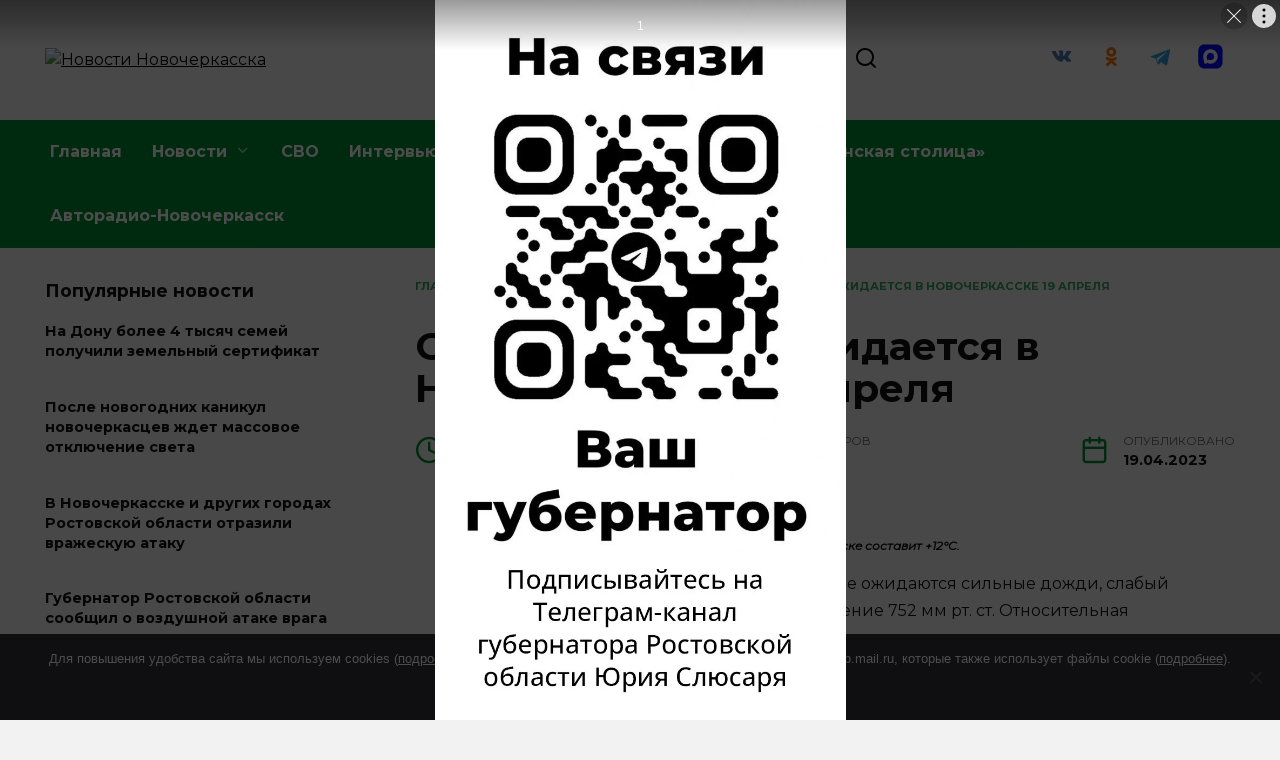

--- FILE ---
content_type: text/html; charset=UTF-8
request_url: https://novochvedomosti.ru/pogoda/silnyj-dozhd-ozhidaetsya-v-novocherkasske-19-aprelya/
body_size: 19917
content:
<!doctype html>
<html lang="ru-RU" prefix="og: https://ogp.me/ns#">
<head>
	<meta charset="UTF-8">
	<meta name="viewport" content="width=device-width, initial-scale=1">

	
<!-- SEO от Rank Math - https://rankmath.com/ -->
<title>Сильный дождь ожидается в Новочеркасске 19 апреля - Новости Новочеркасска</title>
<meta name="description" content="По прогнозам синоптиков, в казачьей столице ожидаются сильные дожди, слабый восточный ветер до 5 м/с. Атмосферное давление 752 мм рт. ст. Относительная"/>
<meta name="robots" content="follow, index, max-snippet:-1, max-video-preview:-1, max-image-preview:large"/>
<link rel="canonical" href="https://novochvedomosti.ru/novosti-novocherkasska-2/silnyj-dozhd-ozhidaetsya-v-novocherkasske-19-aprelya/" />
<meta property="og:locale" content="ru_RU" />
<meta property="og:type" content="article" />
<meta property="og:title" content="Сильный дождь ожидается в Новочеркасске 19 апреля - Новости Новочеркасска" />
<meta property="og:description" content="По прогнозам синоптиков, в казачьей столице ожидаются сильные дожди, слабый восточный ветер до 5 м/с. Атмосферное давление 752 мм рт. ст. Относительная" />
<meta property="og:url" content="https://novochvedomosti.ru/novosti-novocherkasska-2/silnyj-dozhd-ozhidaetsya-v-novocherkasske-19-aprelya/" />
<meta property="og:site_name" content="Новости Новочеркасска" />
<meta property="article:section" content="НОВОСТИ НОВОЧЕРКАССКА" />
<meta property="og:image" content="https://novochvedomosti.ru/wp-content/uploads/2023/04/482ab-dsc_0404.jpg" />
<meta property="og:image:secure_url" content="https://novochvedomosti.ru/wp-content/uploads/2023/04/482ab-dsc_0404.jpg" />
<meta property="og:image:width" content="1024" />
<meta property="og:image:height" content="671" />
<meta property="og:image:alt" content="Сильный дождь ожидается в Новочеркасске 19 апреля" />
<meta property="og:image:type" content="image/jpeg" />
<meta property="article:published_time" content="2023-04-19T07:23:10+03:00" />
<meta name="twitter:card" content="summary_large_image" />
<meta name="twitter:title" content="Сильный дождь ожидается в Новочеркасске 19 апреля - Новости Новочеркасска" />
<meta name="twitter:description" content="По прогнозам синоптиков, в казачьей столице ожидаются сильные дожди, слабый восточный ветер до 5 м/с. Атмосферное давление 752 мм рт. ст. Относительная" />
<meta name="twitter:site" content="@redactor" />
<meta name="twitter:creator" content="@redactor" />
<meta name="twitter:image" content="https://novochvedomosti.ru/wp-content/uploads/2023/04/482ab-dsc_0404.jpg" />
<meta name="twitter:label1" content="Автор" />
<meta name="twitter:data1" content="Федор Стрелянов" />
<meta name="twitter:label2" content="Время чтения" />
<meta name="twitter:data2" content="Меньше минуты" />
<script type="application/ld+json" class="rank-math-schema">{"@context":"https://schema.org","@graph":[{"@type":["Person","Organization"],"@id":"https://novochvedomosti.ru/#person","name":"\u041d\u043e\u0432\u043e\u0441\u0442\u0438 \u041d\u043e\u0432\u043e\u0447\u0435\u0440\u043a\u0430\u0441\u0441\u043a\u0430","sameAs":["https://twitter.com/redactor"]},{"@type":"WebSite","@id":"https://novochvedomosti.ru/#website","url":"https://novochvedomosti.ru","name":"\u041d\u043e\u0432\u043e\u0441\u0442\u0438 \u041d\u043e\u0432\u043e\u0447\u0435\u0440\u043a\u0430\u0441\u0441\u043a\u0430","publisher":{"@id":"https://novochvedomosti.ru/#person"},"inLanguage":"ru-RU"},{"@type":"ImageObject","@id":"https://novochvedomosti.ru/wp-content/uploads/2023/04/482ab-dsc_0404.jpg","url":"https://novochvedomosti.ru/wp-content/uploads/2023/04/482ab-dsc_0404.jpg","width":"1024","height":"671","inLanguage":"ru-RU"},{"@type":"WebPage","@id":"https://novochvedomosti.ru/novosti-novocherkasska-2/silnyj-dozhd-ozhidaetsya-v-novocherkasske-19-aprelya/#webpage","url":"https://novochvedomosti.ru/novosti-novocherkasska-2/silnyj-dozhd-ozhidaetsya-v-novocherkasske-19-aprelya/","name":"\u0421\u0438\u043b\u044c\u043d\u044b\u0439 \u0434\u043e\u0436\u0434\u044c \u043e\u0436\u0438\u0434\u0430\u0435\u0442\u0441\u044f \u0432 \u041d\u043e\u0432\u043e\u0447\u0435\u0440\u043a\u0430\u0441\u0441\u043a\u0435 19 \u0430\u043f\u0440\u0435\u043b\u044f - \u041d\u043e\u0432\u043e\u0441\u0442\u0438 \u041d\u043e\u0432\u043e\u0447\u0435\u0440\u043a\u0430\u0441\u0441\u043a\u0430","datePublished":"2023-04-19T07:23:10+03:00","dateModified":"2023-04-19T07:23:10+03:00","isPartOf":{"@id":"https://novochvedomosti.ru/#website"},"primaryImageOfPage":{"@id":"https://novochvedomosti.ru/wp-content/uploads/2023/04/482ab-dsc_0404.jpg"},"inLanguage":"ru-RU"},{"@type":"Person","@id":"https://novochvedomosti.ru/author/fedor/","name":"\u0424\u0435\u0434\u043e\u0440 \u0421\u0442\u0440\u0435\u043b\u044f\u043d\u043e\u0432","url":"https://novochvedomosti.ru/author/fedor/","image":{"@type":"ImageObject","@id":"https://secure.gravatar.com/avatar/030c73993800e2f35483c8ce0303c4ab?s=96&amp;d=mm&amp;r=g","url":"https://secure.gravatar.com/avatar/030c73993800e2f35483c8ce0303c4ab?s=96&amp;d=mm&amp;r=g","caption":"\u0424\u0435\u0434\u043e\u0440 \u0421\u0442\u0440\u0435\u043b\u044f\u043d\u043e\u0432","inLanguage":"ru-RU"}},{"@type":"BlogPosting","headline":"\u0421\u0438\u043b\u044c\u043d\u044b\u0439 \u0434\u043e\u0436\u0434\u044c \u043e\u0436\u0438\u0434\u0430\u0435\u0442\u0441\u044f \u0432 \u041d\u043e\u0432\u043e\u0447\u0435\u0440\u043a\u0430\u0441\u0441\u043a\u0435 19 \u0430\u043f\u0440\u0435\u043b\u044f - \u041d\u043e\u0432\u043e\u0441\u0442\u0438 \u041d\u043e\u0432\u043e\u0447\u0435\u0440\u043a\u0430\u0441\u0441\u043a\u0430","datePublished":"2023-04-19T07:23:10+03:00","dateModified":"2023-04-19T07:23:10+03:00","articleSection":"\u041d\u041e\u0412\u041e\u0421\u0422\u0418 \u041d\u041e\u0412\u041e\u0427\u0415\u0420\u041a\u0410\u0421\u0421\u041a\u0410, \u041f\u043e\u0433\u043e\u0434\u0430","author":{"@id":"https://novochvedomosti.ru/author/fedor/","name":"\u0424\u0435\u0434\u043e\u0440 \u0421\u0442\u0440\u0435\u043b\u044f\u043d\u043e\u0432"},"publisher":{"@id":"https://novochvedomosti.ru/#person"},"description":"\u041f\u043e \u043f\u0440\u043e\u0433\u043d\u043e\u0437\u0430\u043c \u0441\u0438\u043d\u043e\u043f\u0442\u0438\u043a\u043e\u0432, \u0432 \u043a\u0430\u0437\u0430\u0447\u044c\u0435\u0439 \u0441\u0442\u043e\u043b\u0438\u0446\u0435 \u043e\u0436\u0438\u0434\u0430\u044e\u0442\u0441\u044f \u0441\u0438\u043b\u044c\u043d\u044b\u0435 \u0434\u043e\u0436\u0434\u0438, \u0441\u043b\u0430\u0431\u044b\u0439 \u0432\u043e\u0441\u0442\u043e\u0447\u043d\u044b\u0439 \u0432\u0435\u0442\u0435\u0440 \u0434\u043e 5 \u043c/\u0441. \u0410\u0442\u043c\u043e\u0441\u0444\u0435\u0440\u043d\u043e\u0435 \u0434\u0430\u0432\u043b\u0435\u043d\u0438\u0435 752 \u043c\u043c \u0440\u0442. \u0441\u0442. \u041e\u0442\u043d\u043e\u0441\u0438\u0442\u0435\u043b\u044c\u043d\u0430\u044f","name":"\u0421\u0438\u043b\u044c\u043d\u044b\u0439 \u0434\u043e\u0436\u0434\u044c \u043e\u0436\u0438\u0434\u0430\u0435\u0442\u0441\u044f \u0432 \u041d\u043e\u0432\u043e\u0447\u0435\u0440\u043a\u0430\u0441\u0441\u043a\u0435 19 \u0430\u043f\u0440\u0435\u043b\u044f - \u041d\u043e\u0432\u043e\u0441\u0442\u0438 \u041d\u043e\u0432\u043e\u0447\u0435\u0440\u043a\u0430\u0441\u0441\u043a\u0430","@id":"https://novochvedomosti.ru/novosti-novocherkasska-2/silnyj-dozhd-ozhidaetsya-v-novocherkasske-19-aprelya/#richSnippet","isPartOf":{"@id":"https://novochvedomosti.ru/novosti-novocherkasska-2/silnyj-dozhd-ozhidaetsya-v-novocherkasske-19-aprelya/#webpage"},"image":{"@id":"https://novochvedomosti.ru/wp-content/uploads/2023/04/482ab-dsc_0404.jpg"},"inLanguage":"ru-RU","mainEntityOfPage":{"@id":"https://novochvedomosti.ru/novosti-novocherkasska-2/silnyj-dozhd-ozhidaetsya-v-novocherkasske-19-aprelya/#webpage"}}]}</script>
<!-- /Rank Math WordPress SEO плагин -->

<link rel='dns-prefetch' href='//fonts.googleapis.com' />
<script type="text/javascript">
/* <![CDATA[ */
window._wpemojiSettings = {"baseUrl":"https:\/\/s.w.org\/images\/core\/emoji\/15.0.3\/72x72\/","ext":".png","svgUrl":"https:\/\/s.w.org\/images\/core\/emoji\/15.0.3\/svg\/","svgExt":".svg","source":{"concatemoji":"https:\/\/novochvedomosti.ru\/wp-includes\/js\/wp-emoji-release.min.js?ver=6.5.7"}};
/*! This file is auto-generated */
!function(i,n){var o,s,e;function c(e){try{var t={supportTests:e,timestamp:(new Date).valueOf()};sessionStorage.setItem(o,JSON.stringify(t))}catch(e){}}function p(e,t,n){e.clearRect(0,0,e.canvas.width,e.canvas.height),e.fillText(t,0,0);var t=new Uint32Array(e.getImageData(0,0,e.canvas.width,e.canvas.height).data),r=(e.clearRect(0,0,e.canvas.width,e.canvas.height),e.fillText(n,0,0),new Uint32Array(e.getImageData(0,0,e.canvas.width,e.canvas.height).data));return t.every(function(e,t){return e===r[t]})}function u(e,t,n){switch(t){case"flag":return n(e,"\ud83c\udff3\ufe0f\u200d\u26a7\ufe0f","\ud83c\udff3\ufe0f\u200b\u26a7\ufe0f")?!1:!n(e,"\ud83c\uddfa\ud83c\uddf3","\ud83c\uddfa\u200b\ud83c\uddf3")&&!n(e,"\ud83c\udff4\udb40\udc67\udb40\udc62\udb40\udc65\udb40\udc6e\udb40\udc67\udb40\udc7f","\ud83c\udff4\u200b\udb40\udc67\u200b\udb40\udc62\u200b\udb40\udc65\u200b\udb40\udc6e\u200b\udb40\udc67\u200b\udb40\udc7f");case"emoji":return!n(e,"\ud83d\udc26\u200d\u2b1b","\ud83d\udc26\u200b\u2b1b")}return!1}function f(e,t,n){var r="undefined"!=typeof WorkerGlobalScope&&self instanceof WorkerGlobalScope?new OffscreenCanvas(300,150):i.createElement("canvas"),a=r.getContext("2d",{willReadFrequently:!0}),o=(a.textBaseline="top",a.font="600 32px Arial",{});return e.forEach(function(e){o[e]=t(a,e,n)}),o}function t(e){var t=i.createElement("script");t.src=e,t.defer=!0,i.head.appendChild(t)}"undefined"!=typeof Promise&&(o="wpEmojiSettingsSupports",s=["flag","emoji"],n.supports={everything:!0,everythingExceptFlag:!0},e=new Promise(function(e){i.addEventListener("DOMContentLoaded",e,{once:!0})}),new Promise(function(t){var n=function(){try{var e=JSON.parse(sessionStorage.getItem(o));if("object"==typeof e&&"number"==typeof e.timestamp&&(new Date).valueOf()<e.timestamp+604800&&"object"==typeof e.supportTests)return e.supportTests}catch(e){}return null}();if(!n){if("undefined"!=typeof Worker&&"undefined"!=typeof OffscreenCanvas&&"undefined"!=typeof URL&&URL.createObjectURL&&"undefined"!=typeof Blob)try{var e="postMessage("+f.toString()+"("+[JSON.stringify(s),u.toString(),p.toString()].join(",")+"));",r=new Blob([e],{type:"text/javascript"}),a=new Worker(URL.createObjectURL(r),{name:"wpTestEmojiSupports"});return void(a.onmessage=function(e){c(n=e.data),a.terminate(),t(n)})}catch(e){}c(n=f(s,u,p))}t(n)}).then(function(e){for(var t in e)n.supports[t]=e[t],n.supports.everything=n.supports.everything&&n.supports[t],"flag"!==t&&(n.supports.everythingExceptFlag=n.supports.everythingExceptFlag&&n.supports[t]);n.supports.everythingExceptFlag=n.supports.everythingExceptFlag&&!n.supports.flag,n.DOMReady=!1,n.readyCallback=function(){n.DOMReady=!0}}).then(function(){return e}).then(function(){var e;n.supports.everything||(n.readyCallback(),(e=n.source||{}).concatemoji?t(e.concatemoji):e.wpemoji&&e.twemoji&&(t(e.twemoji),t(e.wpemoji)))}))}((window,document),window._wpemojiSettings);
/* ]]> */
</script>
<style id='wp-emoji-styles-inline-css' type='text/css'>

	img.wp-smiley, img.emoji {
		display: inline !important;
		border: none !important;
		box-shadow: none !important;
		height: 1em !important;
		width: 1em !important;
		margin: 0 0.07em !important;
		vertical-align: -0.1em !important;
		background: none !important;
		padding: 0 !important;
	}
</style>
<link rel='stylesheet' id='wp-block-library-css' href='https://novochvedomosti.ru/wp-includes/css/dist/block-library/style.min.css?ver=6.5.7'  media='all' />
<style id='wp-block-library-theme-inline-css' type='text/css'>
.wp-block-audio figcaption{color:#555;font-size:13px;text-align:center}.is-dark-theme .wp-block-audio figcaption{color:#ffffffa6}.wp-block-audio{margin:0 0 1em}.wp-block-code{border:1px solid #ccc;border-radius:4px;font-family:Menlo,Consolas,monaco,monospace;padding:.8em 1em}.wp-block-embed figcaption{color:#555;font-size:13px;text-align:center}.is-dark-theme .wp-block-embed figcaption{color:#ffffffa6}.wp-block-embed{margin:0 0 1em}.blocks-gallery-caption{color:#555;font-size:13px;text-align:center}.is-dark-theme .blocks-gallery-caption{color:#ffffffa6}.wp-block-image figcaption{color:#555;font-size:13px;text-align:center}.is-dark-theme .wp-block-image figcaption{color:#ffffffa6}.wp-block-image{margin:0 0 1em}.wp-block-pullquote{border-bottom:4px solid;border-top:4px solid;color:currentColor;margin-bottom:1.75em}.wp-block-pullquote cite,.wp-block-pullquote footer,.wp-block-pullquote__citation{color:currentColor;font-size:.8125em;font-style:normal;text-transform:uppercase}.wp-block-quote{border-left:.25em solid;margin:0 0 1.75em;padding-left:1em}.wp-block-quote cite,.wp-block-quote footer{color:currentColor;font-size:.8125em;font-style:normal;position:relative}.wp-block-quote.has-text-align-right{border-left:none;border-right:.25em solid;padding-left:0;padding-right:1em}.wp-block-quote.has-text-align-center{border:none;padding-left:0}.wp-block-quote.is-large,.wp-block-quote.is-style-large,.wp-block-quote.is-style-plain{border:none}.wp-block-search .wp-block-search__label{font-weight:700}.wp-block-search__button{border:1px solid #ccc;padding:.375em .625em}:where(.wp-block-group.has-background){padding:1.25em 2.375em}.wp-block-separator.has-css-opacity{opacity:.4}.wp-block-separator{border:none;border-bottom:2px solid;margin-left:auto;margin-right:auto}.wp-block-separator.has-alpha-channel-opacity{opacity:1}.wp-block-separator:not(.is-style-wide):not(.is-style-dots){width:100px}.wp-block-separator.has-background:not(.is-style-dots){border-bottom:none;height:1px}.wp-block-separator.has-background:not(.is-style-wide):not(.is-style-dots){height:2px}.wp-block-table{margin:0 0 1em}.wp-block-table td,.wp-block-table th{word-break:normal}.wp-block-table figcaption{color:#555;font-size:13px;text-align:center}.is-dark-theme .wp-block-table figcaption{color:#ffffffa6}.wp-block-video figcaption{color:#555;font-size:13px;text-align:center}.is-dark-theme .wp-block-video figcaption{color:#ffffffa6}.wp-block-video{margin:0 0 1em}.wp-block-template-part.has-background{margin-bottom:0;margin-top:0;padding:1.25em 2.375em}
</style>
<style id='rank-math-toc-block-style-inline-css' type='text/css'>
.wp-block-rank-math-toc-block nav ol{counter-reset:item}.wp-block-rank-math-toc-block nav ol li{display:block}.wp-block-rank-math-toc-block nav ol li:before{content:counters(item, ".") ". ";counter-increment:item}

</style>
<style id='classic-theme-styles-inline-css' type='text/css'>
/*! This file is auto-generated */
.wp-block-button__link{color:#fff;background-color:#32373c;border-radius:9999px;box-shadow:none;text-decoration:none;padding:calc(.667em + 2px) calc(1.333em + 2px);font-size:1.125em}.wp-block-file__button{background:#32373c;color:#fff;text-decoration:none}
</style>
<style id='global-styles-inline-css' type='text/css'>
body{--wp--preset--color--black: #000000;--wp--preset--color--cyan-bluish-gray: #abb8c3;--wp--preset--color--white: #ffffff;--wp--preset--color--pale-pink: #f78da7;--wp--preset--color--vivid-red: #cf2e2e;--wp--preset--color--luminous-vivid-orange: #ff6900;--wp--preset--color--luminous-vivid-amber: #fcb900;--wp--preset--color--light-green-cyan: #7bdcb5;--wp--preset--color--vivid-green-cyan: #00d084;--wp--preset--color--pale-cyan-blue: #8ed1fc;--wp--preset--color--vivid-cyan-blue: #0693e3;--wp--preset--color--vivid-purple: #9b51e0;--wp--preset--gradient--vivid-cyan-blue-to-vivid-purple: linear-gradient(135deg,rgba(6,147,227,1) 0%,rgb(155,81,224) 100%);--wp--preset--gradient--light-green-cyan-to-vivid-green-cyan: linear-gradient(135deg,rgb(122,220,180) 0%,rgb(0,208,130) 100%);--wp--preset--gradient--luminous-vivid-amber-to-luminous-vivid-orange: linear-gradient(135deg,rgba(252,185,0,1) 0%,rgba(255,105,0,1) 100%);--wp--preset--gradient--luminous-vivid-orange-to-vivid-red: linear-gradient(135deg,rgba(255,105,0,1) 0%,rgb(207,46,46) 100%);--wp--preset--gradient--very-light-gray-to-cyan-bluish-gray: linear-gradient(135deg,rgb(238,238,238) 0%,rgb(169,184,195) 100%);--wp--preset--gradient--cool-to-warm-spectrum: linear-gradient(135deg,rgb(74,234,220) 0%,rgb(151,120,209) 20%,rgb(207,42,186) 40%,rgb(238,44,130) 60%,rgb(251,105,98) 80%,rgb(254,248,76) 100%);--wp--preset--gradient--blush-light-purple: linear-gradient(135deg,rgb(255,206,236) 0%,rgb(152,150,240) 100%);--wp--preset--gradient--blush-bordeaux: linear-gradient(135deg,rgb(254,205,165) 0%,rgb(254,45,45) 50%,rgb(107,0,62) 100%);--wp--preset--gradient--luminous-dusk: linear-gradient(135deg,rgb(255,203,112) 0%,rgb(199,81,192) 50%,rgb(65,88,208) 100%);--wp--preset--gradient--pale-ocean: linear-gradient(135deg,rgb(255,245,203) 0%,rgb(182,227,212) 50%,rgb(51,167,181) 100%);--wp--preset--gradient--electric-grass: linear-gradient(135deg,rgb(202,248,128) 0%,rgb(113,206,126) 100%);--wp--preset--gradient--midnight: linear-gradient(135deg,rgb(2,3,129) 0%,rgb(40,116,252) 100%);--wp--preset--font-size--small: 19.5px;--wp--preset--font-size--medium: 20px;--wp--preset--font-size--large: 36.5px;--wp--preset--font-size--x-large: 42px;--wp--preset--font-size--normal: 22px;--wp--preset--font-size--huge: 49.5px;--wp--preset--spacing--20: 0.44rem;--wp--preset--spacing--30: 0.67rem;--wp--preset--spacing--40: 1rem;--wp--preset--spacing--50: 1.5rem;--wp--preset--spacing--60: 2.25rem;--wp--preset--spacing--70: 3.38rem;--wp--preset--spacing--80: 5.06rem;--wp--preset--shadow--natural: 6px 6px 9px rgba(0, 0, 0, 0.2);--wp--preset--shadow--deep: 12px 12px 50px rgba(0, 0, 0, 0.4);--wp--preset--shadow--sharp: 6px 6px 0px rgba(0, 0, 0, 0.2);--wp--preset--shadow--outlined: 6px 6px 0px -3px rgba(255, 255, 255, 1), 6px 6px rgba(0, 0, 0, 1);--wp--preset--shadow--crisp: 6px 6px 0px rgba(0, 0, 0, 1);}:where(.is-layout-flex){gap: 0.5em;}:where(.is-layout-grid){gap: 0.5em;}body .is-layout-flex{display: flex;}body .is-layout-flex{flex-wrap: wrap;align-items: center;}body .is-layout-flex > *{margin: 0;}body .is-layout-grid{display: grid;}body .is-layout-grid > *{margin: 0;}:where(.wp-block-columns.is-layout-flex){gap: 2em;}:where(.wp-block-columns.is-layout-grid){gap: 2em;}:where(.wp-block-post-template.is-layout-flex){gap: 1.25em;}:where(.wp-block-post-template.is-layout-grid){gap: 1.25em;}.has-black-color{color: var(--wp--preset--color--black) !important;}.has-cyan-bluish-gray-color{color: var(--wp--preset--color--cyan-bluish-gray) !important;}.has-white-color{color: var(--wp--preset--color--white) !important;}.has-pale-pink-color{color: var(--wp--preset--color--pale-pink) !important;}.has-vivid-red-color{color: var(--wp--preset--color--vivid-red) !important;}.has-luminous-vivid-orange-color{color: var(--wp--preset--color--luminous-vivid-orange) !important;}.has-luminous-vivid-amber-color{color: var(--wp--preset--color--luminous-vivid-amber) !important;}.has-light-green-cyan-color{color: var(--wp--preset--color--light-green-cyan) !important;}.has-vivid-green-cyan-color{color: var(--wp--preset--color--vivid-green-cyan) !important;}.has-pale-cyan-blue-color{color: var(--wp--preset--color--pale-cyan-blue) !important;}.has-vivid-cyan-blue-color{color: var(--wp--preset--color--vivid-cyan-blue) !important;}.has-vivid-purple-color{color: var(--wp--preset--color--vivid-purple) !important;}.has-black-background-color{background-color: var(--wp--preset--color--black) !important;}.has-cyan-bluish-gray-background-color{background-color: var(--wp--preset--color--cyan-bluish-gray) !important;}.has-white-background-color{background-color: var(--wp--preset--color--white) !important;}.has-pale-pink-background-color{background-color: var(--wp--preset--color--pale-pink) !important;}.has-vivid-red-background-color{background-color: var(--wp--preset--color--vivid-red) !important;}.has-luminous-vivid-orange-background-color{background-color: var(--wp--preset--color--luminous-vivid-orange) !important;}.has-luminous-vivid-amber-background-color{background-color: var(--wp--preset--color--luminous-vivid-amber) !important;}.has-light-green-cyan-background-color{background-color: var(--wp--preset--color--light-green-cyan) !important;}.has-vivid-green-cyan-background-color{background-color: var(--wp--preset--color--vivid-green-cyan) !important;}.has-pale-cyan-blue-background-color{background-color: var(--wp--preset--color--pale-cyan-blue) !important;}.has-vivid-cyan-blue-background-color{background-color: var(--wp--preset--color--vivid-cyan-blue) !important;}.has-vivid-purple-background-color{background-color: var(--wp--preset--color--vivid-purple) !important;}.has-black-border-color{border-color: var(--wp--preset--color--black) !important;}.has-cyan-bluish-gray-border-color{border-color: var(--wp--preset--color--cyan-bluish-gray) !important;}.has-white-border-color{border-color: var(--wp--preset--color--white) !important;}.has-pale-pink-border-color{border-color: var(--wp--preset--color--pale-pink) !important;}.has-vivid-red-border-color{border-color: var(--wp--preset--color--vivid-red) !important;}.has-luminous-vivid-orange-border-color{border-color: var(--wp--preset--color--luminous-vivid-orange) !important;}.has-luminous-vivid-amber-border-color{border-color: var(--wp--preset--color--luminous-vivid-amber) !important;}.has-light-green-cyan-border-color{border-color: var(--wp--preset--color--light-green-cyan) !important;}.has-vivid-green-cyan-border-color{border-color: var(--wp--preset--color--vivid-green-cyan) !important;}.has-pale-cyan-blue-border-color{border-color: var(--wp--preset--color--pale-cyan-blue) !important;}.has-vivid-cyan-blue-border-color{border-color: var(--wp--preset--color--vivid-cyan-blue) !important;}.has-vivid-purple-border-color{border-color: var(--wp--preset--color--vivid-purple) !important;}.has-vivid-cyan-blue-to-vivid-purple-gradient-background{background: var(--wp--preset--gradient--vivid-cyan-blue-to-vivid-purple) !important;}.has-light-green-cyan-to-vivid-green-cyan-gradient-background{background: var(--wp--preset--gradient--light-green-cyan-to-vivid-green-cyan) !important;}.has-luminous-vivid-amber-to-luminous-vivid-orange-gradient-background{background: var(--wp--preset--gradient--luminous-vivid-amber-to-luminous-vivid-orange) !important;}.has-luminous-vivid-orange-to-vivid-red-gradient-background{background: var(--wp--preset--gradient--luminous-vivid-orange-to-vivid-red) !important;}.has-very-light-gray-to-cyan-bluish-gray-gradient-background{background: var(--wp--preset--gradient--very-light-gray-to-cyan-bluish-gray) !important;}.has-cool-to-warm-spectrum-gradient-background{background: var(--wp--preset--gradient--cool-to-warm-spectrum) !important;}.has-blush-light-purple-gradient-background{background: var(--wp--preset--gradient--blush-light-purple) !important;}.has-blush-bordeaux-gradient-background{background: var(--wp--preset--gradient--blush-bordeaux) !important;}.has-luminous-dusk-gradient-background{background: var(--wp--preset--gradient--luminous-dusk) !important;}.has-pale-ocean-gradient-background{background: var(--wp--preset--gradient--pale-ocean) !important;}.has-electric-grass-gradient-background{background: var(--wp--preset--gradient--electric-grass) !important;}.has-midnight-gradient-background{background: var(--wp--preset--gradient--midnight) !important;}.has-small-font-size{font-size: var(--wp--preset--font-size--small) !important;}.has-medium-font-size{font-size: var(--wp--preset--font-size--medium) !important;}.has-large-font-size{font-size: var(--wp--preset--font-size--large) !important;}.has-x-large-font-size{font-size: var(--wp--preset--font-size--x-large) !important;}
.wp-block-navigation a:where(:not(.wp-element-button)){color: inherit;}
:where(.wp-block-post-template.is-layout-flex){gap: 1.25em;}:where(.wp-block-post-template.is-layout-grid){gap: 1.25em;}
:where(.wp-block-columns.is-layout-flex){gap: 2em;}:where(.wp-block-columns.is-layout-grid){gap: 2em;}
.wp-block-pullquote{font-size: 1.5em;line-height: 1.6;}
</style>
<link rel='stylesheet' id='cookie-notice-front-css' href='https://novochvedomosti.ru/wp-content/plugins/cookie-notice/css/front.min.css?ver=2.5.3'  media='all' />
<link rel='stylesheet' id='google-fonts-css' href='https://fonts.googleapis.com/css?family=Montserrat%3A400%2C400i%2C700&#038;subset=cyrillic&#038;display=swap&#038;ver=6.5.7'  media='all' />
<link rel='stylesheet' id='reboot-style-css' href='https://novochvedomosti.ru/wp-content/themes/reboot/assets/css/style.min.css?ver=1.5.5'  media='all' />
<link rel='stylesheet' id='reboot-style-child-css' href='https://novochvedomosti.ru/wp-content/themes/reboot_child/style.css?ver=6.5.7'  media='all' />
<link rel='stylesheet' id='Reboot-child-css' href='https://novochvedomosti.ru/wp-content/themes/reboot_child/custom.css?ver=1731273734'  media='all' />
<script type="text/javascript" id="cookie-notice-front-js-before">
/* <![CDATA[ */
var cnArgs = {"ajaxUrl":"https:\/\/novochvedomosti.ru\/wp-admin\/admin-ajax.php","nonce":"aab4c5d71b","hideEffect":"fade","position":"bottom","onScroll":false,"onScrollOffset":100,"onClick":false,"cookieName":"cookie_notice_accepted","cookieTime":2592000,"cookieTimeRejected":2592000,"globalCookie":false,"redirection":false,"cache":true,"revokeCookies":false,"revokeCookiesOpt":"automatic"};
/* ]]> */
</script>
<script type="text/javascript" src="https://novochvedomosti.ru/wp-content/plugins/cookie-notice/js/front.min.js?ver=2.5.3" id="cookie-notice-front-js"></script>
<script type="text/javascript" src="https://novochvedomosti.ru/wp-includes/js/jquery/jquery.min.js?ver=3.7.1" id="jquery-core-js"></script>
<script type="text/javascript" src="https://novochvedomosti.ru/wp-includes/js/jquery/jquery-migrate.min.js?ver=3.4.1" id="jquery-migrate-js"></script>
<link rel="https://api.w.org/" href="https://novochvedomosti.ru/wp-json/" /><link rel="alternate" type="application/json" href="https://novochvedomosti.ru/wp-json/wp/v2/posts/78054" /><link rel="EditURI" type="application/rsd+xml" title="RSD" href="https://novochvedomosti.ru/xmlrpc.php?rsd" />
<meta name="generator" content="WordPress 6.5.7" />
<link rel='shortlink' href='https://novochvedomosti.ru/?p=78054' />
<link rel="alternate" type="application/json+oembed" href="https://novochvedomosti.ru/wp-json/oembed/1.0/embed?url=https%3A%2F%2Fnovochvedomosti.ru%2Fnovosti-novocherkasska-2%2Fsilnyj-dozhd-ozhidaetsya-v-novocherkasske-19-aprelya%2F" />
<link rel="alternate" type="text/xml+oembed" href="https://novochvedomosti.ru/wp-json/oembed/1.0/embed?url=https%3A%2F%2Fnovochvedomosti.ru%2Fnovosti-novocherkasska-2%2Fsilnyj-dozhd-ozhidaetsya-v-novocherkasske-19-aprelya%2F&#038;format=xml" />
<link rel="preload" href="https://novochvedomosti.ru/wp-content/themes/reboot/assets/fonts/wpshop-core.ttf" as="font" crossorigin><link rel="prefetch" href="https://novochvedomosti.ru/wp-content/uploads/2023/04/482ab-dsc_0404.jpg" as="image" crossorigin>
    <style>@media (min-width: 768px){.site-header{padding-top:20px}}@media (min-width: 768px){.site-header{padding-bottom:20px}}.site-logotype img{max-height:200px}.scrolltop:before{color:#038d35}.scrolltop:before{content:"\2191"}.post-card--related, .post-card--related .post-card__thumbnail img, .post-card--related .post-card__thumbnail a:before{border-radius: 6px}body{background-color:#f2f2f2}::selection, .card-slider__category, .card-slider-container .swiper-pagination-bullet-active, .post-card--grid .post-card__thumbnail:before, .post-card:not(.post-card--small) .post-card__thumbnail a:before, .post-card:not(.post-card--small) .post-card__category,  .post-box--high .post-box__category span, .post-box--wide .post-box__category span, .page-separator, .pagination .nav-links .page-numbers:not(.dots):not(.current):before, .btn, .btn-primary:hover, .btn-primary:not(:disabled):not(.disabled).active, .btn-primary:not(:disabled):not(.disabled):active, .show>.btn-primary.dropdown-toggle, .comment-respond .form-submit input, .page-links__item:hover{background-color:#038d35}.entry-image--big .entry-image__body .post-card__category a, .home-text ul:not([class])>li:before, .home-text ul.wp-block-list>li:before, .page-content ul:not([class])>li:before, .page-content ul.wp-block-list>li:before, .taxonomy-description ul:not([class])>li:before, .taxonomy-description ul.wp-block-list>li:before, .widget-area .widget_categories ul.menu li a:before, .widget-area .widget_categories ul.menu li span:before, .widget-area .widget_categories>ul li a:before, .widget-area .widget_categories>ul li span:before, .widget-area .widget_nav_menu ul.menu li a:before, .widget-area .widget_nav_menu ul.menu li span:before, .widget-area .widget_nav_menu>ul li a:before, .widget-area .widget_nav_menu>ul li span:before, .page-links .page-numbers:not(.dots):not(.current):before, .page-links .post-page-numbers:not(.dots):not(.current):before, .pagination .nav-links .page-numbers:not(.dots):not(.current):before, .pagination .nav-links .post-page-numbers:not(.dots):not(.current):before, .entry-image--full .entry-image__body .post-card__category a, .entry-image--fullscreen .entry-image__body .post-card__category a, .entry-image--wide .entry-image__body .post-card__category a{background-color:#038d35}.comment-respond input:focus, select:focus, textarea:focus, .post-card--grid.post-card--thumbnail-no, .post-card--standard:after, .post-card--related.post-card--thumbnail-no:hover, .spoiler-box, .btn-primary, .btn-primary:hover, .btn-primary:not(:disabled):not(.disabled).active, .btn-primary:not(:disabled):not(.disabled):active, .show>.btn-primary.dropdown-toggle, .inp:focus, .entry-tag:focus, .entry-tag:hover, .search-screen .search-form .search-field:focus, .entry-content ul:not([class])>li:before, .entry-content ul.wp-block-list>li:before, .text-content ul:not([class])>li:before, .text-content ul.wp-block-list>li:before, .page-content ul:not([class])>li:before, .page-content ul.wp-block-list>li:before, .taxonomy-description ul:not([class])>li:before, .taxonomy-description ul.wp-block-list>li:before, .entry-content blockquote:not(.wpremark),
        .input:focus, input[type=color]:focus, input[type=date]:focus, input[type=datetime-local]:focus, input[type=datetime]:focus, input[type=email]:focus, input[type=month]:focus, input[type=number]:focus, input[type=password]:focus, input[type=range]:focus, input[type=search]:focus, input[type=tel]:focus, input[type=text]:focus, input[type=time]:focus, input[type=url]:focus, input[type=week]:focus, select:focus, textarea:focus{border-color:#038d35 !important}.post-card--small .post-card__category, .post-card__author:before, .post-card__comments:before, .post-card__date:before, .post-card__like:before, .post-card__views:before, .entry-author:before, .entry-date:before, .entry-time:before, .entry-views:before, .entry-comments:before, .entry-content ol:not([class])>li:before, .entry-content ol.wp-block-list>li:before, .text-content ol:not([class])>li:before, .text-content ol.wp-block-list>li:before, .entry-content blockquote:before, .spoiler-box__title:after, .search-icon:hover:before, .search-form .search-submit:hover:before, .star-rating-item.hover,
        .comment-list .bypostauthor>.comment-body .comment-author:after,
        .breadcrumb a, .breadcrumb span,
        .search-screen .search-form .search-submit:before, 
        .star-rating--score-1:not(.hover) .star-rating-item:nth-child(1),
        .star-rating--score-2:not(.hover) .star-rating-item:nth-child(1), .star-rating--score-2:not(.hover) .star-rating-item:nth-child(2),
        .star-rating--score-3:not(.hover) .star-rating-item:nth-child(1), .star-rating--score-3:not(.hover) .star-rating-item:nth-child(2), .star-rating--score-3:not(.hover) .star-rating-item:nth-child(3),
        .star-rating--score-4:not(.hover) .star-rating-item:nth-child(1), .star-rating--score-4:not(.hover) .star-rating-item:nth-child(2), .star-rating--score-4:not(.hover) .star-rating-item:nth-child(3), .star-rating--score-4:not(.hover) .star-rating-item:nth-child(4),
        .star-rating--score-5:not(.hover) .star-rating-item:nth-child(1), .star-rating--score-5:not(.hover) .star-rating-item:nth-child(2), .star-rating--score-5:not(.hover) .star-rating-item:nth-child(3), .star-rating--score-5:not(.hover) .star-rating-item:nth-child(4), .star-rating--score-5:not(.hover) .star-rating-item:nth-child(5){color:#038d35}a:hover, a:focus, a:active, .spanlink:hover, .entry-content a:not(.wp-block-button__link):hover, .entry-content a:not(.wp-block-button__link):focus, .entry-content a:not(.wp-block-button__link):active, .top-menu ul li>a:hover, .top-menu ul li>span:hover, .main-navigation ul li a:hover, .main-navigation ul li span:hover, .footer-navigation ul li a:hover, .footer-navigation ul li span:hover, .comment-reply-link:hover, .pseudo-link:hover, .child-categories ul li a:hover{color:#00420f}.top-menu>ul>li>a:before, .top-menu>ul>li>span:before{background:#00420f}.child-categories ul li a:hover, .post-box--no-thumb a:hover{border-color:#00420f}.post-box--card:hover{box-shadow: inset 0 0 0 1px #00420f}.post-box--card:hover{-webkit-box-shadow: inset 0 0 0 1px #00420f}.site-content{background-color:#f2f2f2}.site-header, .site-header a, .site-header .pseudo-link{color:#000000}.humburger span{background:#000000}.site-header{background-color:#f2f2f2}@media (min-width: 992px){.top-menu ul li .sub-menu{background-color:#f2f2f2}}.main-navigation, .footer-navigation, .footer-navigation .removed-link, .main-navigation .removed-link, .main-navigation ul li>a, .footer-navigation ul li>a{color:#ffffff}.main-navigation, .main-navigation ul li .sub-menu li, .main-navigation ul li.menu-item-has-children:before, .footer-navigation, .footer-navigation ul li .sub-menu li, .footer-navigation ul li.menu-item-has-children:before{background-color:#038d35}@media (max-width: 991px){.widget-area{display: block; margin: 0 auto}}</style>
<link rel="icon" href="https://novochvedomosti.ru/wp-content/uploads/2025/09/zagruzhennoe-3.png" sizes="32x32" />
<link rel="icon" href="https://novochvedomosti.ru/wp-content/uploads/2025/09/zagruzhennoe-3.png" sizes="192x192" />
<link rel="apple-touch-icon" href="https://novochvedomosti.ru/wp-content/uploads/2025/09/zagruzhennoe-3.png" />
<meta name="msapplication-TileImage" content="https://novochvedomosti.ru/wp-content/uploads/2025/09/zagruzhennoe-3.png" />
    <meta name="yandex-verification" content="afeaea413e8b8048" />

<!-- Yandex.RTB -->
<script>window.yaContextCb=window.yaContextCb||[]</script>
<script src="https://yandex.ru/ads/system/context.js" async></script>

<meta name="zen-verification" content="GhxmFNhvRJBttnm47nwM3xb8LFlcVM6e6lVnJVMAmVjsjDJyNtascmQHQlbzzbAw" /></head>

<body class="post-template-default single single-post postid-78054 single-format-standard wp-embed-responsive cookies-not-set sidebar-left">



<div id="page" class="site">
    <a class="skip-link screen-reader-text" href="#content"><!--noindex-->Перейти к содержанию<!--/noindex--></a>

    <div class="search-screen-overlay js-search-screen-overlay"></div>
    <div class="search-screen js-search-screen">
        
<form role="search" method="get" class="search-form" action="https://novochvedomosti.ru/">
    <label>
        <span class="screen-reader-text"><!--noindex-->Search for:<!--/noindex--></span>
        <input type="search" class="search-field" placeholder="Поиск…" value="" name="s">
    </label>
    <button type="submit" class="search-submit"></button>
</form>    </div>

    

<header id="masthead" class="site-header full" itemscope itemtype="http://schema.org/WPHeader">
    <div class="site-header-inner fixed">

        <div class="humburger js-humburger"><span></span><span></span><span></span></div>

        
<div class="site-branding">

    <div class="site-logotype"><a href="https://novochvedomosti.ru/"><img src="https://novochvedomosti.ru/wp-content/uploads/2024/03/cropped-logo-1.png" width="274" height="66" alt="Новости Новочеркасска"></a></div></div><!-- .site-branding -->                <div class="header-html-1">
                    <p>Тел. <a class="site-description-tel" href="tel:+78635228285" > 8 (8635) 22-82-85 </a></p><p> E-mail
<a class="site-description-tel" href="mailto:vedomostin@mail.ru " ;">vedomostin@mail.ru</a>
</p>                </div>
                            <div class="header-search">
                    <span class="search-icon js-search-icon"></span>
                </div>
            
<div class="social-links">
    <div class="social-buttons social-buttons--square social-buttons--circle">

    <span class="social-button social-button--vkontakte js-link" data-href="aHR0cHM6Ly92ay5jb20vbm92b2NoZXJrYXNza2llX3ZlZG9tb3N0aQ==" data-target="_blank"></span><span class="social-button social-button--odnoklassniki js-link" data-href="aHR0cHM6Ly9vay5ydS9ub3ZvY2h2ZWQ=" data-target="_blank"></span><span class="social-button social-button--telegram js-link" data-href="aHR0cHM6Ly90Lm1lL25vdm9jaHZlZG9tb3N0aQ==" data-target="_blank"></span><span class="social-button social-button--max js-link" data-href="aHR0cHM6Ly9tYXgucnUvaWQ2MTUwMDk5ODE4X2dvcw==" data-target="_blank"></span>
    </div>
</div>


    </div>
</header><!-- #masthead -->



    
    
    <nav id="site-navigation" class="main-navigation full" itemscope itemtype="http://schema.org/SiteNavigationElement">
        <div class="main-navigation-inner fixed">
            <div class="menu-menyu-pod-shapkoj-container"><ul id="header_menu" class="menu"><li id="menu-item-90515" class="menu-item menu-item-type-custom menu-item-object-custom menu-item-home menu-item-90515"><a href="http://novochvedomosti.ru">Главная</a></li>
<li id="menu-item-97802" class="menu-item menu-item-type-custom menu-item-object-custom menu-item-has-children menu-item-97802"><a href="#">Новости</a>
<ul class="sub-menu">
	<li id="menu-item-90525" class="menu-item menu-item-type-taxonomy menu-item-object-category current-post-ancestor current-menu-parent current-post-parent menu-item-90525"><a href="https://novochvedomosti.ru/category/novosti-novocherkasska-2/">Новости Новочеркасска</a></li>
	<li id="menu-item-90181" class="menu-item menu-item-type-taxonomy menu-item-object-category menu-item-90181"><a href="https://novochvedomosti.ru/category/oblastnye-novosti/">Новости региона</a></li>
</ul>
</li>
<li id="menu-item-97798" class="menu-item menu-item-type-taxonomy menu-item-object-category menu-item-97798"><a href="https://novochvedomosti.ru/category/svo/">СВО</a></li>
<li id="menu-item-90184" class="menu-item menu-item-type-taxonomy menu-item-object-category menu-item-90184"><a href="https://novochvedomosti.ru/category/intervu/">Интервью</a></li>
<li id="menu-item-90183" class="menu-item menu-item-type-taxonomy menu-item-object-category menu-item-90183"><a href="https://novochvedomosti.ru/category/poleznaya_info/">Полезная информация</a></li>
<li id="menu-item-97800" class="menu-item menu-item-type-taxonomy menu-item-object-category menu-item-97800"><a href="https://novochvedomosti.ru/category/telekanal-donskaja-stolica/">Телеканал &#171;Донская столица&#187;</a></li>
<li id="menu-item-97801" class="menu-item menu-item-type-taxonomy menu-item-object-category menu-item-97801"><a href="https://novochvedomosti.ru/category/avtoradio-novocherkassk/">Авторадио-Новочеркасск</a></li>
</ul></div>        </div>
    </nav><!-- #site-navigation -->

    

    <div class="mobile-menu-placeholder js-mobile-menu-placeholder"></div>
    
	
    <div id="content" class="site-content fixed">

        
        <div class="site-content-inner">
    
        
        <div id="primary" class="content-area" itemscope itemtype="http://schema.org/Article">
            <main id="main" class="site-main article-card">

                
<article id="post-78054" class="article-post post-78054 post type-post status-publish format-standard has-post-thumbnail  category-novosti-novocherkasska-2 category-pogoda">

    
        <div class="breadcrumb" itemscope itemtype="http://schema.org/BreadcrumbList"><span class="breadcrumb-item" itemprop="itemListElement" itemscope itemtype="http://schema.org/ListItem"><a href="https://novochvedomosti.ru/" itemprop="item"><span itemprop="name">Главная</span></a><meta itemprop="position" content="0"></span> <span class="breadcrumb-separator">»</span> <span class="breadcrumb-item" itemprop="itemListElement" itemscope itemtype="http://schema.org/ListItem"><a href="https://novochvedomosti.ru/category/novosti-novocherkasska-2/" itemprop="item"><span itemprop="name">НОВОСТИ НОВОЧЕРКАССКА</span></a><meta itemprop="position" content="1"></span> <span class="breadcrumb-separator">»</span> <span class="breadcrumb-item breadcrumb_last" itemprop="itemListElement" itemscope itemtype="http://schema.org/ListItem"><span itemprop="name">Сильный дождь ожидается в Новочеркасске 19 апреля</span><meta itemprop="position" content="2"></span></div>
                                <h1 class="entry-title" itemprop="headline">Сильный дождь ожидается в Новочеркасске 19 апреля</h1>
                    
        
    
            <div class="entry-meta">
                        <span class="entry-time"><span class="entry-label">На чтение</span> 1 мин</span>            <span class="entry-views"><span class="entry-label">Просмотров</span> <span class="js-views-count" data-post_id="78054">13</span></span>            <span class="entry-date"><span class="entry-label">Опубликовано</span> <time itemprop="datePublished" datetime="2023-04-19">19.04.2023</time></span>
                    </div>
    
    <div class="entry-content" itemprop="articleBody">
        <div class="b-r b-r--before_content"><!--<img src="https://novochvedomosti.ru/wp-content/uploads/2024/06/1111.jpg">--></div><h6><strong><em>В среду, 19 апреля, </em></strong><strong><em>температура воздуха днем в Новочеркасске составит +12°C. </em></strong></h6>
<p>По прогнозам синоптиков, в казачьей столице ожидаются сильные дожди, слабый восточный ветер до 5 м/с. Атмосферное давление 752 мм рт. ст. Относительная влажность воздуха 86%.</p><div class="entry-image post-card post-card__thumbnail"><img width="870" height="400" src="https://novochvedomosti.ru/wp-content/uploads/2023/04/482ab-dsc_0404-870x400.jpg" class="attachment-reboot_standard size-reboot_standard wp-post-image" alt="" itemprop="image" decoding="async" fetchpriority="high" /><span class='post_thumb_description'></span><span class="post-card__category"><a href="https://novochvedomosti.ru/category/novosti-novocherkasska-2/" itemprop="articleSection">НОВОСТИ НОВОЧЕРКАССКА</a></span></div>
<p>В ночь на среду температура воздуха составит +9°C, ветер усилится. Давление 748 мм рт. ст. Столбики термометров днем, 20 апреля, покажут в районе отметки +15°C, а ночью со среды на четверг – не выше +10°C.</p>
<p>&nbsp;</p>
<p><strong>Фото: <a href="https://novochgrad.ru/news/34600-i-dozhd-i-solnce-po-ulicam-novocherkasska-torzhestvenno-proehala-istoricheskaya-voennaya-tehnika.html" target="_blank" rel="noopener">novochgrad.ru</a></strong></p>
<p>&nbsp;</p>
<p><span style="color: #3366ff;"><a style="color: #3366ff;" href="https://t.me/novochvedomosti" target="_blank">Кто в Ростовской области отвечает за мобилизацию?</a> <a style="color: #3366ff;" href="https://t.me/novochvedomosti" target="_blank">Что будет с новочеркасским трамваем? Куда делся ковид?</a></span></p>
<p><span style="color: #3366ff;"><a style="color: #3366ff;" href="https://t.me/novochvedomosti" target="_blank">Будьте в курсе новостей Новочеркасска, Ростовской области и страны. </a><a style="color: #3366ff;" href="https://t.me/novochvedomosti" target="_blank">Подписывайтесь на ТГ-канал «Новочеркасские ведомости»!</a></span></p>
<p>&nbsp;</p>
<!-- toc empty --></p>    </div><!-- .entry-content -->

</article>

<!-- Yandex.RTB R-A-582274-2 -->
<div id="yandex_rtb_R-A-582274-2"></div>
<script>
window.yaContextCb.push(()=>{
	Ya.Context.AdvManager.render({
		"blockId": "R-A-582274-2",
		"renderTo": "yandex_rtb_R-A-582274-2"
	})
})
</script>






    <div class="entry-social">
		
        		<div class="social-buttons"><span class="social-button social-button--vkontakte" data-social="vkontakte" data-image="https://novochvedomosti.ru/wp-content/uploads/2023/04/482ab-dsc_0404-150x150.jpg"></span><span class="social-button social-button--telegram" data-social="telegram"></span><span class="social-button social-button--odnoklassniki" data-social="odnoklassniki"></span><span class="social-button social-button--whatsapp" data-social="whatsapp"></span></div>            </div>





    <meta itemprop="author" content="Федор Стрелянов">
<meta itemscope itemprop="mainEntityOfPage" itemType="https://schema.org/WebPage" itemid="https://novochvedomosti.ru/novosti-novocherkasska-2/silnyj-dozhd-ozhidaetsya-v-novocherkasske-19-aprelya/" content="Сильный дождь ожидается в Новочеркасске 19 апреля">
    <meta itemprop="dateModified" content="2023-04-19">
<div itemprop="publisher" itemscope itemtype="https://schema.org/Organization" style="display: none;"><div itemprop="logo" itemscope itemtype="https://schema.org/ImageObject"><img itemprop="url image" src="https://novochvedomosti.ru/wp-content/uploads/2024/03/cropped-logo-1.png" alt="Новости Новочеркасска"></div><meta itemprop="name" content="Новости Новочеркасска"><meta itemprop="telephone" content="Новости Новочеркасска"><meta itemprop="address" content="https://novochvedomosti.ru"></div><div id="related-posts" class="related-posts fixed"><div class="related-posts__header">Читайте также</div><div class="post-cards post-cards--vertical">
<div class="post-card post-card--related">
    <div class="post-card__thumbnail"><a href="https://novochvedomosti.ru/novosti-novocherkasska-2/pochti-poltory-tysyachi-detej-rodilis-v-novocherkasske-v-2025-godu/"><img width="335" height="251" src="https://novochvedomosti.ru/wp-content/uploads/2026/01/4885bf33-dff7-41b5-8160-97454bfc5a01-335x251.jpg" class="attachment-reboot_small size-reboot_small wp-post-image" alt="" decoding="async" srcset="https://novochvedomosti.ru/wp-content/uploads/2026/01/4885bf33-dff7-41b5-8160-97454bfc5a01-335x251.jpg 335w, https://novochvedomosti.ru/wp-content/uploads/2026/01/4885bf33-dff7-41b5-8160-97454bfc5a01-300x225.jpg 300w, https://novochvedomosti.ru/wp-content/uploads/2026/01/4885bf33-dff7-41b5-8160-97454bfc5a01-768x576.jpg 768w, https://novochvedomosti.ru/wp-content/uploads/2026/01/4885bf33-dff7-41b5-8160-97454bfc5a01.jpg 800w" sizes="(max-width: 335px) 100vw, 335px" /></a></div><div class="post-card__title"><a href="https://novochvedomosti.ru/novosti-novocherkasska-2/pochti-poltory-tysyachi-detej-rodilis-v-novocherkasske-v-2025-godu/">Почти полторы тысячи детей родились в Новочеркасске в 2025 году</a></div><div class="post-card__description">В прошлом, 2025 году, в Новочеркасске родились 1431 младенец.</div><div class="post-card__meta"><span class="post-card__views">12</span></div>
</div>

<div class="post-card post-card--related">
    <div class="post-card__thumbnail"><a href="https://novochvedomosti.ru/novosti-novocherkasska-2/v-novocherkasske-chestvovali-pobeditelej-shkolnyh-olimpiad-i-ih-nastavnikov/"><img width="335" height="251" src="https://novochvedomosti.ru/wp-content/uploads/2026/01/fb81ea10-37ad-49bb-8186-4c424f44f4c9-335x251.jpg" class="attachment-reboot_small size-reboot_small wp-post-image" alt="" decoding="async" srcset="https://novochvedomosti.ru/wp-content/uploads/2026/01/fb81ea10-37ad-49bb-8186-4c424f44f4c9-335x251.jpg 335w, https://novochvedomosti.ru/wp-content/uploads/2026/01/fb81ea10-37ad-49bb-8186-4c424f44f4c9-300x225.jpg 300w, https://novochvedomosti.ru/wp-content/uploads/2026/01/fb81ea10-37ad-49bb-8186-4c424f44f4c9-1024x768.jpg 1024w, https://novochvedomosti.ru/wp-content/uploads/2026/01/fb81ea10-37ad-49bb-8186-4c424f44f4c9-768x576.jpg 768w, https://novochvedomosti.ru/wp-content/uploads/2026/01/fb81ea10-37ad-49bb-8186-4c424f44f4c9.jpg 1280w" sizes="(max-width: 335px) 100vw, 335px" /></a></div><div class="post-card__title"><a href="https://novochvedomosti.ru/novosti-novocherkasska-2/v-novocherkasske-chestvovali-pobeditelej-shkolnyh-olimpiad-i-ih-nastavnikov/">В Новочеркасске чествовали победителей школьных олимпиад и их наставников</a></div><div class="post-card__description">В Новочеркасске состоялось чествование талантливых</div><div class="post-card__meta"><span class="post-card__views">14</span></div>
</div>

<div class="post-card post-card--related">
    <div class="post-card__thumbnail"><a href="https://novochvedomosti.ru/novosti-novocherkasska-2/dlya-raschistki-ulicz-novocherkasska-zadejstvovano-8-speczializirovannyh-mashin/"><img width="335" height="251" src="https://novochvedomosti.ru/wp-content/uploads/2026/01/0e6b1563-3be0-4b9e-b630-a970e866fb1c-335x251.jpg" class="attachment-reboot_small size-reboot_small wp-post-image" alt="" decoding="async" loading="lazy" srcset="https://novochvedomosti.ru/wp-content/uploads/2026/01/0e6b1563-3be0-4b9e-b630-a970e866fb1c-335x251.jpg 335w, https://novochvedomosti.ru/wp-content/uploads/2026/01/0e6b1563-3be0-4b9e-b630-a970e866fb1c-300x225.jpg 300w, https://novochvedomosti.ru/wp-content/uploads/2026/01/0e6b1563-3be0-4b9e-b630-a970e866fb1c-768x576.jpg 768w, https://novochvedomosti.ru/wp-content/uploads/2026/01/0e6b1563-3be0-4b9e-b630-a970e866fb1c.jpg 800w" sizes="(max-width: 335px) 100vw, 335px" /></a></div><div class="post-card__title"><a href="https://novochvedomosti.ru/novosti-novocherkasska-2/dlya-raschistki-ulicz-novocherkasska-zadejstvovano-8-speczializirovannyh-mashin/">Для расчистки улиц Новочеркасска задействовано 8 специализированных машин</a></div><div class="post-card__description">В Новочеркасске продолжается работа по расчистке улиц</div><div class="post-card__meta"><span class="post-card__views">15</span></div>
</div>

<div class="post-card post-card--related">
    <div class="post-card__thumbnail"><a href="https://novochvedomosti.ru/novosti-novocherkasska-2/na-kreshhenie-v-novocherkasske-budet-oborudovana-odna-kupel/"><img width="335" height="227" src="https://novochvedomosti.ru/wp-content/uploads/2026/01/mg_1938-335x227.jpg" class="attachment-reboot_small size-reboot_small wp-post-image" alt="" decoding="async" loading="lazy" srcset="https://novochvedomosti.ru/wp-content/uploads/2026/01/mg_1938-335x227.jpg 335w, https://novochvedomosti.ru/wp-content/uploads/2026/01/mg_1938-300x203.jpg 300w, https://novochvedomosti.ru/wp-content/uploads/2026/01/mg_1938-1024x694.jpg 1024w, https://novochvedomosti.ru/wp-content/uploads/2026/01/mg_1938-768x521.jpg 768w, https://novochvedomosti.ru/wp-content/uploads/2026/01/mg_1938-1536x1042.jpg 1536w, https://novochvedomosti.ru/wp-content/uploads/2026/01/mg_1938.jpg 1566w" sizes="(max-width: 335px) 100vw, 335px" /></a></div><div class="post-card__title"><a href="https://novochvedomosti.ru/novosti-novocherkasska-2/na-kreshhenie-v-novocherkasske-budet-oborudovana-odna-kupel/">На Крещение в Новочеркасске будет оборудована одна купель</a></div><div class="post-card__description">В Новочеркасске организованные крещенские купания пройдут</div><div class="post-card__meta"><span class="post-card__views">34</span></div>
</div>

<div class="post-card post-card--related">
    <div class="post-card__thumbnail"><a href="https://novochvedomosti.ru/novosti-novocherkasska-2/kreshhenskie-morozy-na-vyhodnyh-v-novocherkasske-temperatura-opustitsya-do-13s/"><img width="335" height="203" src="https://novochvedomosti.ru/wp-content/uploads/2026/01/ce9574fb-a3cf-4180-9581-c218312f0c61-335x203.jpg" class="attachment-reboot_small size-reboot_small wp-post-image" alt="" decoding="async" loading="lazy" srcset="https://novochvedomosti.ru/wp-content/uploads/2026/01/ce9574fb-a3cf-4180-9581-c218312f0c61-335x203.jpg 335w, https://novochvedomosti.ru/wp-content/uploads/2026/01/ce9574fb-a3cf-4180-9581-c218312f0c61-300x182.jpg 300w, https://novochvedomosti.ru/wp-content/uploads/2026/01/ce9574fb-a3cf-4180-9581-c218312f0c61-768x465.jpg 768w, https://novochvedomosti.ru/wp-content/uploads/2026/01/ce9574fb-a3cf-4180-9581-c218312f0c61.jpg 800w" sizes="(max-width: 335px) 100vw, 335px" /></a></div><div class="post-card__title"><a href="https://novochvedomosti.ru/novosti-novocherkasska-2/kreshhenskie-morozy-na-vyhodnyh-v-novocherkasske-temperatura-opustitsya-do-13s/">Крещенские морозы: на выходных в Новочеркасске температура опустится до -13°С</a></div><div class="post-card__description">В ближайшие выходные дни в Новочеркасске будет холодно.</div><div class="post-card__meta"><span class="post-card__views">16</span></div>
</div>

<div class="post-card post-card--related">
    <div class="post-card__thumbnail"><a href="https://novochvedomosti.ru/novosti-novocherkasska-2/novocherkasczy-peredali-na-front-ocherednuyu-partiyu-setej-i-pisma-ot-detej/"><img width="335" height="251" src="https://novochvedomosti.ru/wp-content/uploads/2026/01/e549b934-ea3f-44cc-9938-3e8b111bfa7e-335x251.jpg" class="attachment-reboot_small size-reboot_small wp-post-image" alt="" decoding="async" loading="lazy" srcset="https://novochvedomosti.ru/wp-content/uploads/2026/01/e549b934-ea3f-44cc-9938-3e8b111bfa7e-335x251.jpg 335w, https://novochvedomosti.ru/wp-content/uploads/2026/01/e549b934-ea3f-44cc-9938-3e8b111bfa7e-300x225.jpg 300w, https://novochvedomosti.ru/wp-content/uploads/2026/01/e549b934-ea3f-44cc-9938-3e8b111bfa7e-1024x768.jpg 1024w, https://novochvedomosti.ru/wp-content/uploads/2026/01/e549b934-ea3f-44cc-9938-3e8b111bfa7e-768x576.jpg 768w, https://novochvedomosti.ru/wp-content/uploads/2026/01/e549b934-ea3f-44cc-9938-3e8b111bfa7e.jpg 1280w" sizes="(max-width: 335px) 100vw, 335px" /></a></div><div class="post-card__title"><a href="https://novochvedomosti.ru/novosti-novocherkasska-2/novocherkasczy-peredali-na-front-ocherednuyu-partiyu-setej-i-pisma-ot-detej/">Новочеркасцы передали на фронт очередную партию сетей и письма от детей</a></div><div class="post-card__description">Волонтерское объединение из Новочеркасска «Донская</div><div class="post-card__meta"><span class="post-card__views">35</span></div>
</div>

<div class="post-card post-card--related">
    <div class="post-card__thumbnail"><a href="https://novochvedomosti.ru/novosti-novocherkasska-2/donskoj-glavk-policzii-otmetil-rabotu-redakczii-novocherkasskih-vedomostej/"><img width="335" height="211" src="https://novochvedomosti.ru/wp-content/uploads/2026/01/img_79541-335x211.jpeg" class="attachment-reboot_small size-reboot_small wp-post-image" alt="" decoding="async" loading="lazy" srcset="https://novochvedomosti.ru/wp-content/uploads/2026/01/img_79541-335x211.jpeg 335w, https://novochvedomosti.ru/wp-content/uploads/2026/01/img_79541-300x189.jpeg 300w, https://novochvedomosti.ru/wp-content/uploads/2026/01/img_79541-1024x645.jpeg 1024w, https://novochvedomosti.ru/wp-content/uploads/2026/01/img_79541-768x483.jpeg 768w, https://novochvedomosti.ru/wp-content/uploads/2026/01/img_79541-1536x967.jpeg 1536w, https://novochvedomosti.ru/wp-content/uploads/2026/01/img_79541-2048x1289.jpeg 2048w" sizes="(max-width: 335px) 100vw, 335px" /></a></div><div class="post-card__title"><a href="https://novochvedomosti.ru/novosti-novocherkasska-2/donskoj-glavk-policzii-otmetil-rabotu-redakczii-novocherkasskih-vedomostej/">Донской главк полиции отметил работу редакции «Новочеркасских ведомостей»</a></div><div class="post-card__description">Коллектив «Новочеркасских ведомостей» был отмечен поздравительным</div><div class="post-card__meta"><span class="post-card__views">86</span></div>
</div>

<div class="post-card post-card--related">
    <div class="post-card__thumbnail"><a href="https://novochvedomosti.ru/novosti-novocherkasska-2/budushhee-uzhe-ryadom-v-novocherkasskom-vuze-uchat-rabotat-s-dronami/"><img width="335" height="251" src="https://novochvedomosti.ru/wp-content/uploads/2026/01/4485fc02-cdb5-4aa5-81ab-b1b7d8a8c015-1-335x251.jpg" class="attachment-reboot_small size-reboot_small wp-post-image" alt="" decoding="async" loading="lazy" srcset="https://novochvedomosti.ru/wp-content/uploads/2026/01/4485fc02-cdb5-4aa5-81ab-b1b7d8a8c015-1-335x251.jpg 335w, https://novochvedomosti.ru/wp-content/uploads/2026/01/4485fc02-cdb5-4aa5-81ab-b1b7d8a8c015-1-300x225.jpg 300w, https://novochvedomosti.ru/wp-content/uploads/2026/01/4485fc02-cdb5-4aa5-81ab-b1b7d8a8c015-1-768x576.jpg 768w, https://novochvedomosti.ru/wp-content/uploads/2026/01/4485fc02-cdb5-4aa5-81ab-b1b7d8a8c015-1.jpg 800w" sizes="(max-width: 335px) 100vw, 335px" /></a></div><div class="post-card__title"><a href="https://novochvedomosti.ru/novosti-novocherkasska-2/budushhee-uzhe-ryadom-v-novocherkasskom-vuze-uchat-rabotat-s-dronami/">Будущее уже рядом: в новочеркасском вузе учат работать с дронами</a></div><div class="post-card__description">В Новочеркасском инженерно-мелиоративном институте</div><div class="post-card__meta"><span class="post-card__views">73</span></div>
</div>
</div></div>
            </main><!-- #main -->
        </div><!-- #primary -->

        
<aside id="secondary" class="widget-area" itemscope itemtype="http://schema.org/WPSideBar">
    <div class="sticky-sidebar js-sticky-sidebar">

        
        <div id="wpshop_widget_articles-5" class="widget widget_wpshop_widget_articles"><div class="widget-header">Популярные новости</div><div class="widget-articles">
<article class="post-card post-card--small">
    
    <div class="post-card__body">
        
        <div class="post-card__title"><a href="https://novochvedomosti.ru/oblastnye-novosti/na-donu-bolee-4-tysyach-semej-poluchili-zemelnyj-sertifikat/">На Дону более 4 тысяч семей получили земельный сертификат</a></div>

                
            </div>
</article>
<article class="post-card post-card--small">
    
    <div class="post-card__body">
        
        <div class="post-card__title"><a href="https://novochvedomosti.ru/novosti-novocherkasska-2/posle-novogodnih-kanikul-novocherkasczev-zhdet-massovoe-otklyuchenie-sveta/">После новогодних каникул новочеркасцев ждет массовое отключение света</a></div>

                
            </div>
</article>
<article class="post-card post-card--small">
    
    <div class="post-card__body">
        
        <div class="post-card__title"><a href="https://novochvedomosti.ru/novosti-novocherkasska-2/v-novocherkasske-i-drugih-gorodah-rostovskoj-oblasti-otrazili-vrazheskuyu-ataku/">В Новочеркасске и других городах Ростовской области отразили вражескую атаку</a></div>

                
            </div>
</article>
<article class="post-card post-card--small">
    
    <div class="post-card__body">
        
        <div class="post-card__title"><a href="https://novochvedomosti.ru/oblastnye-novosti/gubernator-rostovskoj-oblasti-soobshhil-o-vozdushnoj-atake-vraga/">Губернатор Ростовской области сообщил о воздушной атаке врага</a></div>

                
            </div>
</article>
<article class="post-card post-card--small">
    
    <div class="post-card__body">
        
        <div class="post-card__title"><a href="https://novochvedomosti.ru/oblastnye-novosti/v-rostovskoj-oblasti-muzhchina-ubil-i-zabetoniroval-sozhitelniczu/">В Ростовской области мужчина убил и забетонировал сожительницу</a></div>

                
            </div>
</article></div></div><div id="media_image-14" class="widget widget_media_image"><a href="https://novochvedomosti.ru/poryadok-dejstvij-naseleniya-po-signalu-grazhdanskoj-oborony-pri-nahozhdenii-doma/"><img width="724" height="1024" src="https://novochvedomosti.ru/wp-content/uploads/2025/09/1011d435-70e3-4b99-aa8e-3fad71e1f2ac-724x1024.jpg" class="image wp-image-108534  attachment-large size-large" alt="" style="max-width: 100%; height: auto;" decoding="async" loading="lazy" srcset="https://novochvedomosti.ru/wp-content/uploads/2025/09/1011d435-70e3-4b99-aa8e-3fad71e1f2ac-724x1024.jpg 724w, https://novochvedomosti.ru/wp-content/uploads/2025/09/1011d435-70e3-4b99-aa8e-3fad71e1f2ac-212x300.jpg 212w, https://novochvedomosti.ru/wp-content/uploads/2025/09/1011d435-70e3-4b99-aa8e-3fad71e1f2ac-768x1086.jpg 768w, https://novochvedomosti.ru/wp-content/uploads/2025/09/1011d435-70e3-4b99-aa8e-3fad71e1f2ac-1087x1536.jpg 1087w, https://novochvedomosti.ru/wp-content/uploads/2025/09/1011d435-70e3-4b99-aa8e-3fad71e1f2ac-237x335.jpg 237w, https://novochvedomosti.ru/wp-content/uploads/2025/09/1011d435-70e3-4b99-aa8e-3fad71e1f2ac.jpg 1132w" sizes="(max-width: 724px) 100vw, 724px" /></a></div><div id="media_image-5" class="widget widget_media_image"><img width="300" height="273" src="https://novochvedomosti.ru/wp-content/uploads/2024/03/dlja-reklamy-2-kopija-300x273.jpg" class="image wp-image-90191  attachment-medium size-medium" alt="" style="max-width: 100%; height: auto;" decoding="async" loading="lazy" srcset="https://novochvedomosti.ru/wp-content/uploads/2024/03/dlja-reklamy-2-kopija-300x273.jpg 300w, https://novochvedomosti.ru/wp-content/uploads/2024/03/dlja-reklamy-2-kopija.jpg 341w" sizes="(max-width: 300px) 100vw, 300px" /></div><div id="media_image-13" class="widget widget_media_image"><img width="300" height="150" src="https://novochvedomosti.ru/wp-content/uploads/2025/06/banner123-300x150.jpg" class="image wp-image-105380  attachment-medium size-medium" alt="" style="max-width: 100%; height: auto;" decoding="async" loading="lazy" srcset="https://novochvedomosti.ru/wp-content/uploads/2025/06/banner123-300x150.jpg 300w, https://novochvedomosti.ru/wp-content/uploads/2025/06/banner123-768x384.jpg 768w, https://novochvedomosti.ru/wp-content/uploads/2025/06/banner123-335x168.jpg 335w, https://novochvedomosti.ru/wp-content/uploads/2025/06/banner123.jpg 1000w" sizes="(max-width: 300px) 100vw, 300px" /></div><div id="custom_html-3" class="widget_text widget widget_custom_html"><div class="textwidget custom-html-widget"><!-- Yandex.RTB R-A-582274-7 -->
<div id="yandex_rtb_R-A-582274-7"></div>
<script>
window.yaContextCb.push(()=>{
	Ya.Context.AdvManager.render({
		"blockId": "R-A-582274-7",
		"renderTo": "yandex_rtb_R-A-582274-7"
	})
})
</script></div></div><div id="calendar-2" class="widget widget_calendar"><div id="calendar_wrap" class="calendar_wrap"><table id="wp-calendar" class="wp-calendar-table">
	<caption>Январь 2026</caption>
	<thead>
	<tr>
		<th scope="col" title="Понедельник">Пн</th>
		<th scope="col" title="Вторник">Вт</th>
		<th scope="col" title="Среда">Ср</th>
		<th scope="col" title="Четверг">Чт</th>
		<th scope="col" title="Пятница">Пт</th>
		<th scope="col" title="Суббота">Сб</th>
		<th scope="col" title="Воскресенье">Вс</th>
	</tr>
	</thead>
	<tbody>
	<tr>
		<td colspan="3" class="pad">&nbsp;</td><td><a href="https://novochvedomosti.ru/2026/01/01/" aria-label="Записи, опубликованные 01.01.2026">1</a></td><td><a href="https://novochvedomosti.ru/2026/01/02/" aria-label="Записи, опубликованные 02.01.2026">2</a></td><td><a href="https://novochvedomosti.ru/2026/01/03/" aria-label="Записи, опубликованные 03.01.2026">3</a></td><td><a href="https://novochvedomosti.ru/2026/01/04/" aria-label="Записи, опубликованные 04.01.2026">4</a></td>
	</tr>
	<tr>
		<td><a href="https://novochvedomosti.ru/2026/01/05/" aria-label="Записи, опубликованные 05.01.2026">5</a></td><td><a href="https://novochvedomosti.ru/2026/01/06/" aria-label="Записи, опубликованные 06.01.2026">6</a></td><td><a href="https://novochvedomosti.ru/2026/01/07/" aria-label="Записи, опубликованные 07.01.2026">7</a></td><td><a href="https://novochvedomosti.ru/2026/01/08/" aria-label="Записи, опубликованные 08.01.2026">8</a></td><td><a href="https://novochvedomosti.ru/2026/01/09/" aria-label="Записи, опубликованные 09.01.2026">9</a></td><td><a href="https://novochvedomosti.ru/2026/01/10/" aria-label="Записи, опубликованные 10.01.2026">10</a></td><td><a href="https://novochvedomosti.ru/2026/01/11/" aria-label="Записи, опубликованные 11.01.2026">11</a></td>
	</tr>
	<tr>
		<td><a href="https://novochvedomosti.ru/2026/01/12/" aria-label="Записи, опубликованные 12.01.2026">12</a></td><td><a href="https://novochvedomosti.ru/2026/01/13/" aria-label="Записи, опубликованные 13.01.2026">13</a></td><td><a href="https://novochvedomosti.ru/2026/01/14/" aria-label="Записи, опубликованные 14.01.2026">14</a></td><td><a href="https://novochvedomosti.ru/2026/01/15/" aria-label="Записи, опубликованные 15.01.2026">15</a></td><td id="today"><a href="https://novochvedomosti.ru/2026/01/16/" aria-label="Записи, опубликованные 16.01.2026">16</a></td><td>17</td><td>18</td>
	</tr>
	<tr>
		<td>19</td><td>20</td><td>21</td><td>22</td><td>23</td><td>24</td><td>25</td>
	</tr>
	<tr>
		<td>26</td><td>27</td><td>28</td><td>29</td><td>30</td><td>31</td>
		<td class="pad" colspan="1">&nbsp;</td>
	</tr>
	</tbody>
	</table><nav aria-label="Предыдущий и следующий месяцы" class="wp-calendar-nav">
		<span class="wp-calendar-nav-prev"><a href="https://novochvedomosti.ru/2025/12/">&laquo; Дек</a></span>
		<span class="pad">&nbsp;</span>
		<span class="wp-calendar-nav-next">&nbsp;</span>
	</nav></div></div><div id="custom_html-4" class="widget_text widget widget_custom_html"><div class="textwidget custom-html-widget"><style>
            .don-news__all { /* Настройки отображения общего окна виджета */
                height: 700px; /* Высота виджета */
                width: 300px; /* Ширина виджета */
                margin-top: 25px;  /* Отступ сверху */
                margin-bottom: 25px;  /* Отступ снизу */
                padding: 5px;
                overflow: auto;

            }

            .don-news__main-title {  /* Настройки стилей главного заголовка */
                font-size: 12px; /* Размер шрифта в px % */
                color: #2b55a2; /* Цвет текста */
                font-weight: 700; /* Жирность шрифта */
                text-transform: uppercase;
                font-family: "Montserrat, Arial, "Helvetica Neue", Helvetica"; /* Тип шрифта */
                margin-bottom: 5px;  /* Отступ снизу */
                text-decoration: none !important;

            }

            .don-news__title { /* Настройки стилей заголовков статей */
                color: #333333; /* Цвет текста */
                font-size: 18px; /* Размер шрифта в px % */
                font-weight: 400; /* Жирность шрифта */
                line-height: 24px;
                font-family: Montserrat, Arial, "Helvetica Neue", Helvetica; /* Тип шрифта */
                text-decoration: none !important;
            }

            .don-news__date /* Настройки стилей даты */
            {
                color: #000; /* Цвет текста */
                font-family: "Montserrat, Arial, "Helvetica Neue", Helvetica"; /* Тип шрифта */
                font-size: 14px;  /* Размер шрифта в px % */
                font-weight: 400; /* Жирность шрифта */
                text-decoration: none !important;
            }

            .don24-news_feed {
                margin-bottom: 6px;
                padding-bottom: 6px;
            }

            .don24-news_img {
                width: 100%;
                margin-bottom: 12px;
            }

            .don-news__btn { /* Настройки стилей кнопки "БОЛЬШЕ НОВОСТЕЙ" */
                color: #555; /* Цвет текста кнопки до наведения */
                background-color: #ddd; /* Цвет кнопки до наведения */
                font-family: 'Montserrat, Arial, "Helvetica Neue", Helvetica',sans-serif; /* Тип шрифта */
                font-weight: 700; /* Жирность шрифта */
                font-size: 14px; /* Размер шрифта в px % */
                width: 100%;
                margin: auto;                
                border-radius: 2px;
                display: block;
                text-align: center;              
                letter-spacing: 1px;
                cursor: pointer;
                text-transform: uppercase;
                padding: 10px 0;
                text-decoration: none !important;
               
            }
            .don-news__btn:hover /* Настройки стилей кнопки "БОЛЬШЕ НОВОСТЕЙ" при наведении*/
            {
                color: white; /* Цвет текста кнопки после наведения */
                background-color: #767676; /* Цвет кнопки после наведения */
            }

            ::-webkit-scrollbar{
                width: 3px;
            }

            ::-webkit-scrollbar-thumb{
                background-color: #aaa;
            }


        </style>

        <script src="https://ajax.googleapis.com/ajax/libs/jquery/3.5.1/jquery.min.js"></script>
        <script>(function () {

                var data = $.ajax({
                    url: 'https://don24.ru/new-widget/news',
                    async: false,
                    crossDomain: true,
                    type: "GET",
                    contentType: 'application/json',
                    dataType: 'json'
                }).responseJSON;
                if (!data || !data.length) {
                    return;
                }
                function formatDate(ts) {
                    var d = new Date(ts * 1000);
                    return d.getHours() + ':' + ('0' + d.getMinutes()).substr(-2);
                }

                var html = '<div class="don-news__all"><a class="don-news__main-title" href="https://don24.ru/" target="_blank">#Новости Ростовской области</a>';
                for (var i = 0; i < data.length; i++) {
                    var item = data[i];
                    html += '<a class="don-news__title" href="' + item.url + '" target="_blank"><div class="don-news__date">'+ item.date+ ' '+ item.time+'</div><div class="don24-news_feed" ><img src="' + item.img + '" class="don24-news_img" ><div>' + item.title + '</a></div></div>';
                }
                html += '<div><a class="don-news__btn" href="https://don24.ru/news" target="_blank">Больше новостей</a></div></div>';
                document.write(html);
            }());</script>
</div></div>
        
    </div>
</aside><!-- #secondary -->

    
    

</div><!--.site-content-inner-->


</div><!--.site-content-->





<div class="site-footer-container ">

    

    <div class="footer-navigation fixed" itemscope itemtype="http://schema.org/SiteNavigationElement">
        <div class="main-navigation-inner full">
            <div class="menu-menyu-v-podvale-container"><ul id="footer_menu" class="menu"><li id="menu-item-90201" class="menu-item menu-item-type-post_type menu-item-object-page menu-item-90201"><a href="https://novochvedomosti.ru/reklama/">Реклама</a></li>
<li id="menu-item-90202" class="menu-item menu-item-type-post_type menu-item-object-page menu-item-90202"><a href="https://novochvedomosti.ru/o-proekte/">О проекте</a></li>
<li id="menu-item-90203" class="menu-item menu-item-type-post_type menu-item-object-page menu-item-90203"><a href="https://novochvedomosti.ru/kontakty/">Контакты</a></li>
</ul></div>        </div>
    </div><!--footer-navigation-->


    <footer id="colophon" class="site-footer site-footer--style-gray full">
        <div class="site-footer-inner fixed">

            <div class="footer-widgets footer-widgets-4"><div class="footer-widget"><div id="nav_menu-2" class="widget widget_nav_menu"><div class="menu-menyu-v-podvale-container"><ul id="menu-menyu-v-podvale" class="menu"><li class="menu-item menu-item-type-post_type menu-item-object-page menu-item-90201"><a href="https://novochvedomosti.ru/reklama/">Реклама</a></li>
<li class="menu-item menu-item-type-post_type menu-item-object-page menu-item-90202"><a href="https://novochvedomosti.ru/o-proekte/">О проекте</a></li>
<li class="menu-item menu-item-type-post_type menu-item-object-page menu-item-90203"><a href="https://novochvedomosti.ru/kontakty/">Контакты</a></li>
</ul></div></div></div><div class="footer-widget"><div id="custom_html-2" class="widget_text widget widget_custom_html"><div class="textwidget custom-html-widget">	Новостной портал "Новочеркасские ведомости"
	<br />
	Регистрационный номер - Эл № ФС77-78482 от 15 июня 2020 г.
	<br />
Регистрирующий орган - Федеральная служба по надзору в сфере связи, информационных технологий и массовых коммуникаций (Роскомнадзор)
	

	
	<br />Адрес редакции: г. Новочеркасск, ул. Думенко, д. 10
	<br/>
Директор Лобода Илья Александрович
<br/> И.О. Главного редактора Казакова Марина Сергеевна
	<br />Для детей старше 16 лет.
	<br />Контактные данные для Роскомнадзора и государственных органов: 
	<a href="mailto:vedomostin@mail.ru" style="color:#fff;">vedomostin@mail.ru</a>
	<br />
	тел. 8(8635) 22-82-85
	<br>
	
Учредитель - Общество с ограниченной ответственностью "Редакция газеты "Новочеркасские ведомости"
	<br />
	
</div></div><div id="text-2" class="widget widget_text">			<div class="textwidget"><p><a href="https://novochvedomosti.ru/soglasie-na-obrabotku-personalnyh-dannyh-s-pomoshhyu-servisov-yandex-metrika-liveinternet-top-mail-ru/">Согласие на обработку персональных данных с помощью сервисов Yandex.Metrika, LiveInternet, top.mail.ru</a><br />
<a href="https://novochvedomosti.ru/soglasie-na-obrabotku-personalnyh-dannye-obratnoj-svyazi/">Согласие на обработку персональных данные обратной связи</a><br />
<a href="https://novochvedomosti.ru/politika-konfidenczialnosti-i-zashhity-informaczii/">Политика конфиденциальности и защиты информации</a></p>
<p>&nbsp;</p>
</div>
		</div><div id="media_image-10" class="widget widget_media_image"><img width="50" height="50" src="https://novochvedomosti.ru/wp-content/uploads/2024/11/plashka-150x150.png" class="image wp-image-98853  attachment-50x50 size-50x50" alt="" style="max-width: 100%; height: auto;" decoding="async" loading="lazy" srcset="https://novochvedomosti.ru/wp-content/uploads/2024/11/plashka-150x150.png 150w, https://novochvedomosti.ru/wp-content/uploads/2024/11/plashka-300x300.png 300w, https://novochvedomosti.ru/wp-content/uploads/2024/11/plashka-1024x1024.png 1024w, https://novochvedomosti.ru/wp-content/uploads/2024/11/plashka-768x768.png 768w, https://novochvedomosti.ru/wp-content/uploads/2024/11/plashka-1536x1536.png 1536w, https://novochvedomosti.ru/wp-content/uploads/2024/11/plashka-335x335.png 335w, https://novochvedomosti.ru/wp-content/uploads/2024/11/plashka.png 1773w" sizes="(max-width: 50px) 100vw, 50px" /></div></div><div class="footer-widget"></div><div class="footer-widget"></div></div>
            
<div class="footer-bottom">
    <div class="footer-info">
        © 2026 Новости Новочеркасска
	        </div>

    <div class="footer-counters"><!-- Yandex.Metrika informer -->
<a href="https://metrika.yandex.ru/stat/?id=56967112&amp;from=informer"
target="_blank" rel="nofollow"><img src="https://informer.yandex.ru/informer/56967112/3_1_FFFFFFFF_EFEFEFFF_0_pageviews"
style="width:88px; height:31px; border:0;" alt="Яндекс.Метрика" title="Яндекс.Метрика: данные за сегодня (просмотры, визиты и уникальные посетители)" class="ym-advanced-informer" data-cid="56967112" data-lang="ru" /></a>
<!-- /Yandex.Metrika informer -->

<!-- Yandex.Metrika counter -->
<script type="text/javascript" >
   (function(m,e,t,r,i,k,a){m[i]=m[i]||function(){(m[i].a=m[i].a||[]).push(arguments)};
   m[i].l=1*new Date();
   for (var j = 0; j < document.scripts.length; j++) {if (document.scripts[j].src === r) { return; }}
   k=e.createElement(t),a=e.getElementsByTagName(t)[0],k.async=1,k.src=r,a.parentNode.insertBefore(k,a)})
   (window, document, "script", "https://mc.yandex.ru/metrika/tag.js", "ym");

   ym(56967112, "init", {
        clickmap:true,
        trackLinks:true,
        accurateTrackBounce:true,
        webvisor:true
   });
</script>
<noscript><div><img src="https://mc.yandex.ru/watch/56967112" style="position:absolute; left:-9999px;" alt="" /></div></noscript>
<!-- /Yandex.Metrika counter -->
					
<!--LiveInternet counter--><a href="//www.liveinternet.ru/click"
target="_blank"><img id="licnt46B0" width="88" height="31" style="border:0" 
title="LiveInternet: показано число просмотров за 24 часа, посетителей за 24 часа и за сегодня"
src="[data-uri]"
alt=""/></a><script>(function(d,s){d.getElementById("licnt46B0").src=
"//counter.yadro.ru/hit?t12.6;r"+escape(d.referrer)+
((typeof(s)=="undefined")?"":";s"+s.width+"*"+s.height+"*"+
(s.colorDepth?s.colorDepth:s.pixelDepth))+";u"+escape(d.URL)+
";h"+escape(d.title.substring(0,150))+";"+Math.random()})
(document,screen)</script><!--/LiveInternet-->



					<!--sputnik counter-->
<span id="sputnik-informer">

<script type="text/javascript">
       (function(d, t, p) {
           var j = d.createElement(t); j.async = true; j.type = "text/javascript";
           j.src = ("https:" == p ? "https:" : "http:") + "//stat.sputnik.ru/cnt.js";
           var s = d.getElementsByTagName(t)[0]; s.parentNode.insertBefore(j, s);
       })(document, "script", document.location.protocol);
    </script>
</span>
<!--/sputnik--></div></div>
        </div>
    </footer><!--.site-footer-->
</div>


    <button type="button" class="scrolltop js-scrolltop"></button>

</div><!-- #page -->

<script type="text/javascript" id="reboot-scripts-js-extra">
/* <![CDATA[ */
var settings_array = {"rating_text_average":"\u0441\u0440\u0435\u0434\u043d\u0435\u0435","rating_text_from":"\u0438\u0437","lightbox_display":"1","sidebar_fixed":"1"};
var wps_ajax = {"url":"https:\/\/novochvedomosti.ru\/wp-admin\/admin-ajax.php","nonce":"3cc4169812"};
var wpshop_views_counter_params = {"url":"https:\/\/novochvedomosti.ru\/wp-admin\/admin-ajax.php","nonce":"3cc4169812","is_postviews_enabled":"","post_id":"78054"};
/* ]]> */
</script>
<script type="text/javascript" src="https://novochvedomosti.ru/wp-content/themes/reboot/assets/js/scripts.min.js?ver=1.5.5" id="reboot-scripts-js"></script>

		<!-- Cookie Notice plugin v2.5.3 by Hu-manity.co https://hu-manity.co/ -->
		<div id="cookie-notice" role="dialog" class="cookie-notice-hidden cookie-revoke-hidden cn-position-bottom" aria-label="Cookie Notice" style="background-color: rgba(50,50,58,1);"><div class="cookie-notice-container" style="color: #fff"><span id="cn-notice-text" class="cn-text-container">Для повышения удобства сайта мы используем cookies (<a href="/politika-konfidenczialnosti-i-zashhity-informaczii/" style="color: #fff">подробнее</a>).

К сайту подключены сервисы Yandex.Metrika, LiveInternet, top.mail.ru, которые также использует файлы cookie (<a href="/soglasie-na-obrabotku-personalnyh-dannyh-s-pomoshhyu-servisov-yandex-metrika-liveinternet-top-mail-ru/" style="color: #fff">подробнее</a>).</span><span id="cn-notice-buttons" class="cn-buttons-container"><a href="#" id="cn-accept-cookie" data-cookie-set="accept" class="cn-set-cookie cn-button" aria-label="Я согласен/согласна" style="background-color: #00a99d">Я согласен/согласна</a></span><span id="cn-close-notice" data-cookie-set="accept" class="cn-close-icon" title="Нет"></span></div>
			
		</div>
		<!-- / Cookie Notice plugin --><!-- Yandex.RTB R-A-582274-4 -->
<div id="yandex_rtb_R-A-582274-4"></div>
<script>
window.yaContextCb.push(()=>{
	Ya.Context.AdvManager.render({
		"blockId": "R-A-582274-4",
		"renderTo": "yandex_rtb_R-A-582274-4"
	})
})
</script>

<!--AdFox START-->
<!--yandex_namegov-->
<!--Площадка: Сайт / Сквозная / На весь экран-->
<!--Категория: <не задана>-->
<!--Баннер: <не задана>-->
<!--Тип баннера: Обои на весь экран (Fullscreen Pop Up)-->
<div id="adfox_17685536656374460"></div>
<script>
    window.yaContextCb.push(()=>{
        Ya.adfoxCode.create({
            ownerId: 398108,
            containerId: 'adfox_17685536656374460',
            params: {
                p1: 'cskit',
                p2: 'hmmz',
                pfc: 'fbrox',
                pfb: 'nzceq'
            }
        })
    })
</script>



</body>
</html>
<!-- Dynamic page generated in 0.932 seconds. -->
<!-- Cached page generated by WP-Super-Cache on 2026-01-16 13:57:39 -->

<!-- super cache -->